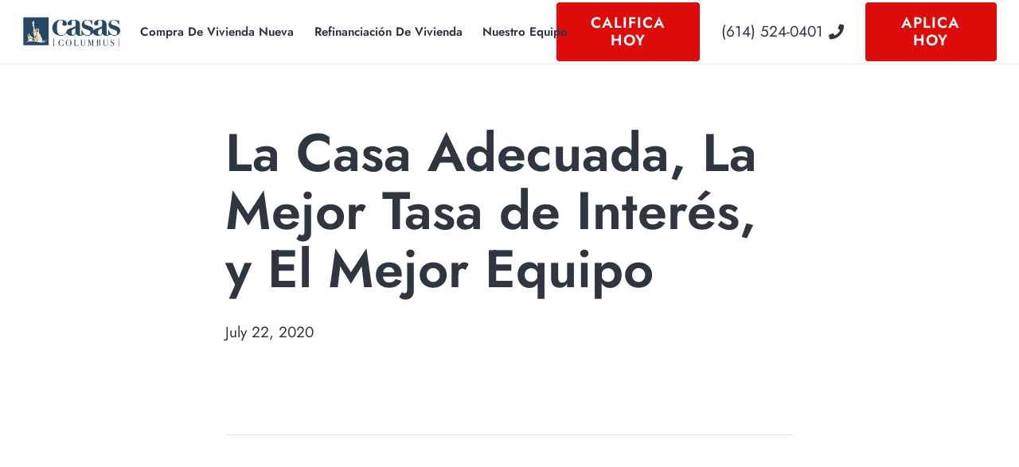

--- FILE ---
content_type: text/html; charset=utf-8
request_url: https://www.google.com/recaptcha/api2/anchor?ar=1&k=6LdST7siAAAAAPQgvoRgk0HsMevBTV5mkzQaS-17&co=aHR0cHM6Ly93d3cuY2FzYXNjb2x1bWJ1cy5jb206NDQz&hl=en&v=N67nZn4AqZkNcbeMu4prBgzg&size=invisible&anchor-ms=20000&execute-ms=30000&cb=cwqxpoj8n30f
body_size: 48984
content:
<!DOCTYPE HTML><html dir="ltr" lang="en"><head><meta http-equiv="Content-Type" content="text/html; charset=UTF-8">
<meta http-equiv="X-UA-Compatible" content="IE=edge">
<title>reCAPTCHA</title>
<style type="text/css">
/* cyrillic-ext */
@font-face {
  font-family: 'Roboto';
  font-style: normal;
  font-weight: 400;
  font-stretch: 100%;
  src: url(//fonts.gstatic.com/s/roboto/v48/KFO7CnqEu92Fr1ME7kSn66aGLdTylUAMa3GUBHMdazTgWw.woff2) format('woff2');
  unicode-range: U+0460-052F, U+1C80-1C8A, U+20B4, U+2DE0-2DFF, U+A640-A69F, U+FE2E-FE2F;
}
/* cyrillic */
@font-face {
  font-family: 'Roboto';
  font-style: normal;
  font-weight: 400;
  font-stretch: 100%;
  src: url(//fonts.gstatic.com/s/roboto/v48/KFO7CnqEu92Fr1ME7kSn66aGLdTylUAMa3iUBHMdazTgWw.woff2) format('woff2');
  unicode-range: U+0301, U+0400-045F, U+0490-0491, U+04B0-04B1, U+2116;
}
/* greek-ext */
@font-face {
  font-family: 'Roboto';
  font-style: normal;
  font-weight: 400;
  font-stretch: 100%;
  src: url(//fonts.gstatic.com/s/roboto/v48/KFO7CnqEu92Fr1ME7kSn66aGLdTylUAMa3CUBHMdazTgWw.woff2) format('woff2');
  unicode-range: U+1F00-1FFF;
}
/* greek */
@font-face {
  font-family: 'Roboto';
  font-style: normal;
  font-weight: 400;
  font-stretch: 100%;
  src: url(//fonts.gstatic.com/s/roboto/v48/KFO7CnqEu92Fr1ME7kSn66aGLdTylUAMa3-UBHMdazTgWw.woff2) format('woff2');
  unicode-range: U+0370-0377, U+037A-037F, U+0384-038A, U+038C, U+038E-03A1, U+03A3-03FF;
}
/* math */
@font-face {
  font-family: 'Roboto';
  font-style: normal;
  font-weight: 400;
  font-stretch: 100%;
  src: url(//fonts.gstatic.com/s/roboto/v48/KFO7CnqEu92Fr1ME7kSn66aGLdTylUAMawCUBHMdazTgWw.woff2) format('woff2');
  unicode-range: U+0302-0303, U+0305, U+0307-0308, U+0310, U+0312, U+0315, U+031A, U+0326-0327, U+032C, U+032F-0330, U+0332-0333, U+0338, U+033A, U+0346, U+034D, U+0391-03A1, U+03A3-03A9, U+03B1-03C9, U+03D1, U+03D5-03D6, U+03F0-03F1, U+03F4-03F5, U+2016-2017, U+2034-2038, U+203C, U+2040, U+2043, U+2047, U+2050, U+2057, U+205F, U+2070-2071, U+2074-208E, U+2090-209C, U+20D0-20DC, U+20E1, U+20E5-20EF, U+2100-2112, U+2114-2115, U+2117-2121, U+2123-214F, U+2190, U+2192, U+2194-21AE, U+21B0-21E5, U+21F1-21F2, U+21F4-2211, U+2213-2214, U+2216-22FF, U+2308-230B, U+2310, U+2319, U+231C-2321, U+2336-237A, U+237C, U+2395, U+239B-23B7, U+23D0, U+23DC-23E1, U+2474-2475, U+25AF, U+25B3, U+25B7, U+25BD, U+25C1, U+25CA, U+25CC, U+25FB, U+266D-266F, U+27C0-27FF, U+2900-2AFF, U+2B0E-2B11, U+2B30-2B4C, U+2BFE, U+3030, U+FF5B, U+FF5D, U+1D400-1D7FF, U+1EE00-1EEFF;
}
/* symbols */
@font-face {
  font-family: 'Roboto';
  font-style: normal;
  font-weight: 400;
  font-stretch: 100%;
  src: url(//fonts.gstatic.com/s/roboto/v48/KFO7CnqEu92Fr1ME7kSn66aGLdTylUAMaxKUBHMdazTgWw.woff2) format('woff2');
  unicode-range: U+0001-000C, U+000E-001F, U+007F-009F, U+20DD-20E0, U+20E2-20E4, U+2150-218F, U+2190, U+2192, U+2194-2199, U+21AF, U+21E6-21F0, U+21F3, U+2218-2219, U+2299, U+22C4-22C6, U+2300-243F, U+2440-244A, U+2460-24FF, U+25A0-27BF, U+2800-28FF, U+2921-2922, U+2981, U+29BF, U+29EB, U+2B00-2BFF, U+4DC0-4DFF, U+FFF9-FFFB, U+10140-1018E, U+10190-1019C, U+101A0, U+101D0-101FD, U+102E0-102FB, U+10E60-10E7E, U+1D2C0-1D2D3, U+1D2E0-1D37F, U+1F000-1F0FF, U+1F100-1F1AD, U+1F1E6-1F1FF, U+1F30D-1F30F, U+1F315, U+1F31C, U+1F31E, U+1F320-1F32C, U+1F336, U+1F378, U+1F37D, U+1F382, U+1F393-1F39F, U+1F3A7-1F3A8, U+1F3AC-1F3AF, U+1F3C2, U+1F3C4-1F3C6, U+1F3CA-1F3CE, U+1F3D4-1F3E0, U+1F3ED, U+1F3F1-1F3F3, U+1F3F5-1F3F7, U+1F408, U+1F415, U+1F41F, U+1F426, U+1F43F, U+1F441-1F442, U+1F444, U+1F446-1F449, U+1F44C-1F44E, U+1F453, U+1F46A, U+1F47D, U+1F4A3, U+1F4B0, U+1F4B3, U+1F4B9, U+1F4BB, U+1F4BF, U+1F4C8-1F4CB, U+1F4D6, U+1F4DA, U+1F4DF, U+1F4E3-1F4E6, U+1F4EA-1F4ED, U+1F4F7, U+1F4F9-1F4FB, U+1F4FD-1F4FE, U+1F503, U+1F507-1F50B, U+1F50D, U+1F512-1F513, U+1F53E-1F54A, U+1F54F-1F5FA, U+1F610, U+1F650-1F67F, U+1F687, U+1F68D, U+1F691, U+1F694, U+1F698, U+1F6AD, U+1F6B2, U+1F6B9-1F6BA, U+1F6BC, U+1F6C6-1F6CF, U+1F6D3-1F6D7, U+1F6E0-1F6EA, U+1F6F0-1F6F3, U+1F6F7-1F6FC, U+1F700-1F7FF, U+1F800-1F80B, U+1F810-1F847, U+1F850-1F859, U+1F860-1F887, U+1F890-1F8AD, U+1F8B0-1F8BB, U+1F8C0-1F8C1, U+1F900-1F90B, U+1F93B, U+1F946, U+1F984, U+1F996, U+1F9E9, U+1FA00-1FA6F, U+1FA70-1FA7C, U+1FA80-1FA89, U+1FA8F-1FAC6, U+1FACE-1FADC, U+1FADF-1FAE9, U+1FAF0-1FAF8, U+1FB00-1FBFF;
}
/* vietnamese */
@font-face {
  font-family: 'Roboto';
  font-style: normal;
  font-weight: 400;
  font-stretch: 100%;
  src: url(//fonts.gstatic.com/s/roboto/v48/KFO7CnqEu92Fr1ME7kSn66aGLdTylUAMa3OUBHMdazTgWw.woff2) format('woff2');
  unicode-range: U+0102-0103, U+0110-0111, U+0128-0129, U+0168-0169, U+01A0-01A1, U+01AF-01B0, U+0300-0301, U+0303-0304, U+0308-0309, U+0323, U+0329, U+1EA0-1EF9, U+20AB;
}
/* latin-ext */
@font-face {
  font-family: 'Roboto';
  font-style: normal;
  font-weight: 400;
  font-stretch: 100%;
  src: url(//fonts.gstatic.com/s/roboto/v48/KFO7CnqEu92Fr1ME7kSn66aGLdTylUAMa3KUBHMdazTgWw.woff2) format('woff2');
  unicode-range: U+0100-02BA, U+02BD-02C5, U+02C7-02CC, U+02CE-02D7, U+02DD-02FF, U+0304, U+0308, U+0329, U+1D00-1DBF, U+1E00-1E9F, U+1EF2-1EFF, U+2020, U+20A0-20AB, U+20AD-20C0, U+2113, U+2C60-2C7F, U+A720-A7FF;
}
/* latin */
@font-face {
  font-family: 'Roboto';
  font-style: normal;
  font-weight: 400;
  font-stretch: 100%;
  src: url(//fonts.gstatic.com/s/roboto/v48/KFO7CnqEu92Fr1ME7kSn66aGLdTylUAMa3yUBHMdazQ.woff2) format('woff2');
  unicode-range: U+0000-00FF, U+0131, U+0152-0153, U+02BB-02BC, U+02C6, U+02DA, U+02DC, U+0304, U+0308, U+0329, U+2000-206F, U+20AC, U+2122, U+2191, U+2193, U+2212, U+2215, U+FEFF, U+FFFD;
}
/* cyrillic-ext */
@font-face {
  font-family: 'Roboto';
  font-style: normal;
  font-weight: 500;
  font-stretch: 100%;
  src: url(//fonts.gstatic.com/s/roboto/v48/KFO7CnqEu92Fr1ME7kSn66aGLdTylUAMa3GUBHMdazTgWw.woff2) format('woff2');
  unicode-range: U+0460-052F, U+1C80-1C8A, U+20B4, U+2DE0-2DFF, U+A640-A69F, U+FE2E-FE2F;
}
/* cyrillic */
@font-face {
  font-family: 'Roboto';
  font-style: normal;
  font-weight: 500;
  font-stretch: 100%;
  src: url(//fonts.gstatic.com/s/roboto/v48/KFO7CnqEu92Fr1ME7kSn66aGLdTylUAMa3iUBHMdazTgWw.woff2) format('woff2');
  unicode-range: U+0301, U+0400-045F, U+0490-0491, U+04B0-04B1, U+2116;
}
/* greek-ext */
@font-face {
  font-family: 'Roboto';
  font-style: normal;
  font-weight: 500;
  font-stretch: 100%;
  src: url(//fonts.gstatic.com/s/roboto/v48/KFO7CnqEu92Fr1ME7kSn66aGLdTylUAMa3CUBHMdazTgWw.woff2) format('woff2');
  unicode-range: U+1F00-1FFF;
}
/* greek */
@font-face {
  font-family: 'Roboto';
  font-style: normal;
  font-weight: 500;
  font-stretch: 100%;
  src: url(//fonts.gstatic.com/s/roboto/v48/KFO7CnqEu92Fr1ME7kSn66aGLdTylUAMa3-UBHMdazTgWw.woff2) format('woff2');
  unicode-range: U+0370-0377, U+037A-037F, U+0384-038A, U+038C, U+038E-03A1, U+03A3-03FF;
}
/* math */
@font-face {
  font-family: 'Roboto';
  font-style: normal;
  font-weight: 500;
  font-stretch: 100%;
  src: url(//fonts.gstatic.com/s/roboto/v48/KFO7CnqEu92Fr1ME7kSn66aGLdTylUAMawCUBHMdazTgWw.woff2) format('woff2');
  unicode-range: U+0302-0303, U+0305, U+0307-0308, U+0310, U+0312, U+0315, U+031A, U+0326-0327, U+032C, U+032F-0330, U+0332-0333, U+0338, U+033A, U+0346, U+034D, U+0391-03A1, U+03A3-03A9, U+03B1-03C9, U+03D1, U+03D5-03D6, U+03F0-03F1, U+03F4-03F5, U+2016-2017, U+2034-2038, U+203C, U+2040, U+2043, U+2047, U+2050, U+2057, U+205F, U+2070-2071, U+2074-208E, U+2090-209C, U+20D0-20DC, U+20E1, U+20E5-20EF, U+2100-2112, U+2114-2115, U+2117-2121, U+2123-214F, U+2190, U+2192, U+2194-21AE, U+21B0-21E5, U+21F1-21F2, U+21F4-2211, U+2213-2214, U+2216-22FF, U+2308-230B, U+2310, U+2319, U+231C-2321, U+2336-237A, U+237C, U+2395, U+239B-23B7, U+23D0, U+23DC-23E1, U+2474-2475, U+25AF, U+25B3, U+25B7, U+25BD, U+25C1, U+25CA, U+25CC, U+25FB, U+266D-266F, U+27C0-27FF, U+2900-2AFF, U+2B0E-2B11, U+2B30-2B4C, U+2BFE, U+3030, U+FF5B, U+FF5D, U+1D400-1D7FF, U+1EE00-1EEFF;
}
/* symbols */
@font-face {
  font-family: 'Roboto';
  font-style: normal;
  font-weight: 500;
  font-stretch: 100%;
  src: url(//fonts.gstatic.com/s/roboto/v48/KFO7CnqEu92Fr1ME7kSn66aGLdTylUAMaxKUBHMdazTgWw.woff2) format('woff2');
  unicode-range: U+0001-000C, U+000E-001F, U+007F-009F, U+20DD-20E0, U+20E2-20E4, U+2150-218F, U+2190, U+2192, U+2194-2199, U+21AF, U+21E6-21F0, U+21F3, U+2218-2219, U+2299, U+22C4-22C6, U+2300-243F, U+2440-244A, U+2460-24FF, U+25A0-27BF, U+2800-28FF, U+2921-2922, U+2981, U+29BF, U+29EB, U+2B00-2BFF, U+4DC0-4DFF, U+FFF9-FFFB, U+10140-1018E, U+10190-1019C, U+101A0, U+101D0-101FD, U+102E0-102FB, U+10E60-10E7E, U+1D2C0-1D2D3, U+1D2E0-1D37F, U+1F000-1F0FF, U+1F100-1F1AD, U+1F1E6-1F1FF, U+1F30D-1F30F, U+1F315, U+1F31C, U+1F31E, U+1F320-1F32C, U+1F336, U+1F378, U+1F37D, U+1F382, U+1F393-1F39F, U+1F3A7-1F3A8, U+1F3AC-1F3AF, U+1F3C2, U+1F3C4-1F3C6, U+1F3CA-1F3CE, U+1F3D4-1F3E0, U+1F3ED, U+1F3F1-1F3F3, U+1F3F5-1F3F7, U+1F408, U+1F415, U+1F41F, U+1F426, U+1F43F, U+1F441-1F442, U+1F444, U+1F446-1F449, U+1F44C-1F44E, U+1F453, U+1F46A, U+1F47D, U+1F4A3, U+1F4B0, U+1F4B3, U+1F4B9, U+1F4BB, U+1F4BF, U+1F4C8-1F4CB, U+1F4D6, U+1F4DA, U+1F4DF, U+1F4E3-1F4E6, U+1F4EA-1F4ED, U+1F4F7, U+1F4F9-1F4FB, U+1F4FD-1F4FE, U+1F503, U+1F507-1F50B, U+1F50D, U+1F512-1F513, U+1F53E-1F54A, U+1F54F-1F5FA, U+1F610, U+1F650-1F67F, U+1F687, U+1F68D, U+1F691, U+1F694, U+1F698, U+1F6AD, U+1F6B2, U+1F6B9-1F6BA, U+1F6BC, U+1F6C6-1F6CF, U+1F6D3-1F6D7, U+1F6E0-1F6EA, U+1F6F0-1F6F3, U+1F6F7-1F6FC, U+1F700-1F7FF, U+1F800-1F80B, U+1F810-1F847, U+1F850-1F859, U+1F860-1F887, U+1F890-1F8AD, U+1F8B0-1F8BB, U+1F8C0-1F8C1, U+1F900-1F90B, U+1F93B, U+1F946, U+1F984, U+1F996, U+1F9E9, U+1FA00-1FA6F, U+1FA70-1FA7C, U+1FA80-1FA89, U+1FA8F-1FAC6, U+1FACE-1FADC, U+1FADF-1FAE9, U+1FAF0-1FAF8, U+1FB00-1FBFF;
}
/* vietnamese */
@font-face {
  font-family: 'Roboto';
  font-style: normal;
  font-weight: 500;
  font-stretch: 100%;
  src: url(//fonts.gstatic.com/s/roboto/v48/KFO7CnqEu92Fr1ME7kSn66aGLdTylUAMa3OUBHMdazTgWw.woff2) format('woff2');
  unicode-range: U+0102-0103, U+0110-0111, U+0128-0129, U+0168-0169, U+01A0-01A1, U+01AF-01B0, U+0300-0301, U+0303-0304, U+0308-0309, U+0323, U+0329, U+1EA0-1EF9, U+20AB;
}
/* latin-ext */
@font-face {
  font-family: 'Roboto';
  font-style: normal;
  font-weight: 500;
  font-stretch: 100%;
  src: url(//fonts.gstatic.com/s/roboto/v48/KFO7CnqEu92Fr1ME7kSn66aGLdTylUAMa3KUBHMdazTgWw.woff2) format('woff2');
  unicode-range: U+0100-02BA, U+02BD-02C5, U+02C7-02CC, U+02CE-02D7, U+02DD-02FF, U+0304, U+0308, U+0329, U+1D00-1DBF, U+1E00-1E9F, U+1EF2-1EFF, U+2020, U+20A0-20AB, U+20AD-20C0, U+2113, U+2C60-2C7F, U+A720-A7FF;
}
/* latin */
@font-face {
  font-family: 'Roboto';
  font-style: normal;
  font-weight: 500;
  font-stretch: 100%;
  src: url(//fonts.gstatic.com/s/roboto/v48/KFO7CnqEu92Fr1ME7kSn66aGLdTylUAMa3yUBHMdazQ.woff2) format('woff2');
  unicode-range: U+0000-00FF, U+0131, U+0152-0153, U+02BB-02BC, U+02C6, U+02DA, U+02DC, U+0304, U+0308, U+0329, U+2000-206F, U+20AC, U+2122, U+2191, U+2193, U+2212, U+2215, U+FEFF, U+FFFD;
}
/* cyrillic-ext */
@font-face {
  font-family: 'Roboto';
  font-style: normal;
  font-weight: 900;
  font-stretch: 100%;
  src: url(//fonts.gstatic.com/s/roboto/v48/KFO7CnqEu92Fr1ME7kSn66aGLdTylUAMa3GUBHMdazTgWw.woff2) format('woff2');
  unicode-range: U+0460-052F, U+1C80-1C8A, U+20B4, U+2DE0-2DFF, U+A640-A69F, U+FE2E-FE2F;
}
/* cyrillic */
@font-face {
  font-family: 'Roboto';
  font-style: normal;
  font-weight: 900;
  font-stretch: 100%;
  src: url(//fonts.gstatic.com/s/roboto/v48/KFO7CnqEu92Fr1ME7kSn66aGLdTylUAMa3iUBHMdazTgWw.woff2) format('woff2');
  unicode-range: U+0301, U+0400-045F, U+0490-0491, U+04B0-04B1, U+2116;
}
/* greek-ext */
@font-face {
  font-family: 'Roboto';
  font-style: normal;
  font-weight: 900;
  font-stretch: 100%;
  src: url(//fonts.gstatic.com/s/roboto/v48/KFO7CnqEu92Fr1ME7kSn66aGLdTylUAMa3CUBHMdazTgWw.woff2) format('woff2');
  unicode-range: U+1F00-1FFF;
}
/* greek */
@font-face {
  font-family: 'Roboto';
  font-style: normal;
  font-weight: 900;
  font-stretch: 100%;
  src: url(//fonts.gstatic.com/s/roboto/v48/KFO7CnqEu92Fr1ME7kSn66aGLdTylUAMa3-UBHMdazTgWw.woff2) format('woff2');
  unicode-range: U+0370-0377, U+037A-037F, U+0384-038A, U+038C, U+038E-03A1, U+03A3-03FF;
}
/* math */
@font-face {
  font-family: 'Roboto';
  font-style: normal;
  font-weight: 900;
  font-stretch: 100%;
  src: url(//fonts.gstatic.com/s/roboto/v48/KFO7CnqEu92Fr1ME7kSn66aGLdTylUAMawCUBHMdazTgWw.woff2) format('woff2');
  unicode-range: U+0302-0303, U+0305, U+0307-0308, U+0310, U+0312, U+0315, U+031A, U+0326-0327, U+032C, U+032F-0330, U+0332-0333, U+0338, U+033A, U+0346, U+034D, U+0391-03A1, U+03A3-03A9, U+03B1-03C9, U+03D1, U+03D5-03D6, U+03F0-03F1, U+03F4-03F5, U+2016-2017, U+2034-2038, U+203C, U+2040, U+2043, U+2047, U+2050, U+2057, U+205F, U+2070-2071, U+2074-208E, U+2090-209C, U+20D0-20DC, U+20E1, U+20E5-20EF, U+2100-2112, U+2114-2115, U+2117-2121, U+2123-214F, U+2190, U+2192, U+2194-21AE, U+21B0-21E5, U+21F1-21F2, U+21F4-2211, U+2213-2214, U+2216-22FF, U+2308-230B, U+2310, U+2319, U+231C-2321, U+2336-237A, U+237C, U+2395, U+239B-23B7, U+23D0, U+23DC-23E1, U+2474-2475, U+25AF, U+25B3, U+25B7, U+25BD, U+25C1, U+25CA, U+25CC, U+25FB, U+266D-266F, U+27C0-27FF, U+2900-2AFF, U+2B0E-2B11, U+2B30-2B4C, U+2BFE, U+3030, U+FF5B, U+FF5D, U+1D400-1D7FF, U+1EE00-1EEFF;
}
/* symbols */
@font-face {
  font-family: 'Roboto';
  font-style: normal;
  font-weight: 900;
  font-stretch: 100%;
  src: url(//fonts.gstatic.com/s/roboto/v48/KFO7CnqEu92Fr1ME7kSn66aGLdTylUAMaxKUBHMdazTgWw.woff2) format('woff2');
  unicode-range: U+0001-000C, U+000E-001F, U+007F-009F, U+20DD-20E0, U+20E2-20E4, U+2150-218F, U+2190, U+2192, U+2194-2199, U+21AF, U+21E6-21F0, U+21F3, U+2218-2219, U+2299, U+22C4-22C6, U+2300-243F, U+2440-244A, U+2460-24FF, U+25A0-27BF, U+2800-28FF, U+2921-2922, U+2981, U+29BF, U+29EB, U+2B00-2BFF, U+4DC0-4DFF, U+FFF9-FFFB, U+10140-1018E, U+10190-1019C, U+101A0, U+101D0-101FD, U+102E0-102FB, U+10E60-10E7E, U+1D2C0-1D2D3, U+1D2E0-1D37F, U+1F000-1F0FF, U+1F100-1F1AD, U+1F1E6-1F1FF, U+1F30D-1F30F, U+1F315, U+1F31C, U+1F31E, U+1F320-1F32C, U+1F336, U+1F378, U+1F37D, U+1F382, U+1F393-1F39F, U+1F3A7-1F3A8, U+1F3AC-1F3AF, U+1F3C2, U+1F3C4-1F3C6, U+1F3CA-1F3CE, U+1F3D4-1F3E0, U+1F3ED, U+1F3F1-1F3F3, U+1F3F5-1F3F7, U+1F408, U+1F415, U+1F41F, U+1F426, U+1F43F, U+1F441-1F442, U+1F444, U+1F446-1F449, U+1F44C-1F44E, U+1F453, U+1F46A, U+1F47D, U+1F4A3, U+1F4B0, U+1F4B3, U+1F4B9, U+1F4BB, U+1F4BF, U+1F4C8-1F4CB, U+1F4D6, U+1F4DA, U+1F4DF, U+1F4E3-1F4E6, U+1F4EA-1F4ED, U+1F4F7, U+1F4F9-1F4FB, U+1F4FD-1F4FE, U+1F503, U+1F507-1F50B, U+1F50D, U+1F512-1F513, U+1F53E-1F54A, U+1F54F-1F5FA, U+1F610, U+1F650-1F67F, U+1F687, U+1F68D, U+1F691, U+1F694, U+1F698, U+1F6AD, U+1F6B2, U+1F6B9-1F6BA, U+1F6BC, U+1F6C6-1F6CF, U+1F6D3-1F6D7, U+1F6E0-1F6EA, U+1F6F0-1F6F3, U+1F6F7-1F6FC, U+1F700-1F7FF, U+1F800-1F80B, U+1F810-1F847, U+1F850-1F859, U+1F860-1F887, U+1F890-1F8AD, U+1F8B0-1F8BB, U+1F8C0-1F8C1, U+1F900-1F90B, U+1F93B, U+1F946, U+1F984, U+1F996, U+1F9E9, U+1FA00-1FA6F, U+1FA70-1FA7C, U+1FA80-1FA89, U+1FA8F-1FAC6, U+1FACE-1FADC, U+1FADF-1FAE9, U+1FAF0-1FAF8, U+1FB00-1FBFF;
}
/* vietnamese */
@font-face {
  font-family: 'Roboto';
  font-style: normal;
  font-weight: 900;
  font-stretch: 100%;
  src: url(//fonts.gstatic.com/s/roboto/v48/KFO7CnqEu92Fr1ME7kSn66aGLdTylUAMa3OUBHMdazTgWw.woff2) format('woff2');
  unicode-range: U+0102-0103, U+0110-0111, U+0128-0129, U+0168-0169, U+01A0-01A1, U+01AF-01B0, U+0300-0301, U+0303-0304, U+0308-0309, U+0323, U+0329, U+1EA0-1EF9, U+20AB;
}
/* latin-ext */
@font-face {
  font-family: 'Roboto';
  font-style: normal;
  font-weight: 900;
  font-stretch: 100%;
  src: url(//fonts.gstatic.com/s/roboto/v48/KFO7CnqEu92Fr1ME7kSn66aGLdTylUAMa3KUBHMdazTgWw.woff2) format('woff2');
  unicode-range: U+0100-02BA, U+02BD-02C5, U+02C7-02CC, U+02CE-02D7, U+02DD-02FF, U+0304, U+0308, U+0329, U+1D00-1DBF, U+1E00-1E9F, U+1EF2-1EFF, U+2020, U+20A0-20AB, U+20AD-20C0, U+2113, U+2C60-2C7F, U+A720-A7FF;
}
/* latin */
@font-face {
  font-family: 'Roboto';
  font-style: normal;
  font-weight: 900;
  font-stretch: 100%;
  src: url(//fonts.gstatic.com/s/roboto/v48/KFO7CnqEu92Fr1ME7kSn66aGLdTylUAMa3yUBHMdazQ.woff2) format('woff2');
  unicode-range: U+0000-00FF, U+0131, U+0152-0153, U+02BB-02BC, U+02C6, U+02DA, U+02DC, U+0304, U+0308, U+0329, U+2000-206F, U+20AC, U+2122, U+2191, U+2193, U+2212, U+2215, U+FEFF, U+FFFD;
}

</style>
<link rel="stylesheet" type="text/css" href="https://www.gstatic.com/recaptcha/releases/N67nZn4AqZkNcbeMu4prBgzg/styles__ltr.css">
<script nonce="_zuy1odny2V1m65AQZERnA" type="text/javascript">window['__recaptcha_api'] = 'https://www.google.com/recaptcha/api2/';</script>
<script type="text/javascript" src="https://www.gstatic.com/recaptcha/releases/N67nZn4AqZkNcbeMu4prBgzg/recaptcha__en.js" nonce="_zuy1odny2V1m65AQZERnA">
      
    </script></head>
<body><div id="rc-anchor-alert" class="rc-anchor-alert"></div>
<input type="hidden" id="recaptcha-token" value="[base64]">
<script type="text/javascript" nonce="_zuy1odny2V1m65AQZERnA">
      recaptcha.anchor.Main.init("[\x22ainput\x22,[\x22bgdata\x22,\x22\x22,\[base64]/[base64]/[base64]/[base64]/[base64]/[base64]/[base64]/[base64]/bmV3IFlbcV0oQVswXSk6aD09Mj9uZXcgWVtxXShBWzBdLEFbMV0pOmg9PTM/bmV3IFlbcV0oQVswXSxBWzFdLEFbMl0pOmg9PTQ/[base64]/aXcoSS5ILEkpOngoOCx0cnVlLEkpfSxFMj12LnJlcXVlc3RJZGxlQ2FsbGJhY2s/[base64]/[base64]/[base64]/[base64]\\u003d\x22,\[base64]\\u003d\\u003d\x22,\[base64]/VcOkYMKSKCrDm8OAwrDCl1hbDMKFSFIwwr3DmsK/[base64]/w6TDo8OcDxJ7bywVwpfCtBXCj1zDs8OkQSspJMKMAcO4wqh/[base64]/CpMKYwqRNw5rCvsOjYcOZZcKQw5TCgjB9K1fDnTYKwq4Pw7bDjsOmeh5hwrzCkVlxw6jCo8OgD8OlfMKvRApWw5rDkzrCt0nConF4c8Kqw6BxUzEbwrhCfibChDcKesKrwobCrxFkw43CgDfCtMOHwqjDiBHDvcK3MMKyw5/[base64]/DvMKkPsOXA8OGw6rCnxVPacKewpxAO1/CiGTChx7DvcKnwrViHj/[base64]/[base64]/wqfDuEs3WMOTw7EjYVkCw5Z9wr1+H8KlNMKgw5vDniozXMKwMX/CrjBMw6xQb27CuMKiw40jw7TCo8KfAQMCw7JScT5Qwr9GYsOxwphtVsOXwojCpUhZwpXDscKkwqk+YQJaOMOYTxhlwp5lN8Krw4/CocKuw64NwozDqXRtwph6wqsKdgg6Y8OXLn7CvnHDg8O1woY/w71Two5XUlAlK8KZM17CmMKdRMKqFENjHj7DvngFwpjDtV0AH8KPwoU4wpt3w69vwotAUx9kHMOFV8O7w6BPwqphw5rDhsK4NsK9woVcJjgSTMKdwolzC0gWMgc1wrzDvMOSN8KcF8OAHBzCliLCp8OuJMKQO2l/w6/DkMOedcO8woYRK8KFPlTCnsKdw7/CtU/DpgZTw4PDlMOJwrUUPFVOLMONE1PCmkLCgkMHw47DlMOTw7rCoCPDuR8CewMSG8KJw6ojQ8Okw4l5w4QOEsKBwozClMKvw5Qsw6rCugpTKDjCqMOjw5lveMKJw4HDt8KDw5rCmRIcwqxoaDoNelg0w4ZMwrNhw7xIGMKANcOew47DiGplC8Olw6vDm8OdOHdqw6/[base64]/[base64]/[base64]/CmhXDoX7CksOJAEfDgjIfwqV7OmRaE8OZw6REGMKkw7HCm0jCi2vCrcK4w7/Do2lww5TDrxt7HMO3wonDgg/Crgh3wpPCsVwmwqLCncOeeMO/cMOvw6/Dk11HbCTDvFtmwrpnIhzCnhYjwozCiMK5Qj8ywoZgwol2wr0cw78+NMKMBMOKwqMmwoINXGDDgX0nBsK5wqrCqW5zwpswwqrCiMOwH8K8NMO0AB4xwps5w5HCicOHVsKiDFVbJ8KfHBrDrW/DjWbDpMKIXsOAw48BJMOUw7fCiXkawpHDt8OqNcKFwojCgVbDk15lw70sw5Alw6B9w7MzwqJDUMKUYMK7w5fDmcOGC8KtAh/DiD81W8OrwrzDscO+wqBRSsOFGcO0wqjDoMKcK2lEwpLCjXzDtsOkCMOlwqDCjBLDrBF2bMOtCztWPcOZwqJow7sdwq/CqMOoNwpyw5fCgDXDhMK2dx9aw5fCsCDCq8Oxwr7DqX7DnwQZSFPCmRkUVcOswqfCsx7CtMOvAhDDqT8WLhB7RcKhXTzCqcO7wo01wp0nw6gOOcKqwqPDsMOswo/[base64]/DqcOyw4k9RgXDmWcaIQY4OMKNKTrCt8Oxw7wOemRNSw/CvcKTLMOWQcKUwrTDnMKjXVrDgUbDpDcXw6vDhMOkdUbChQgNOkHDp3lyw5k0SsK6ISXDnkLCoMKMWDkxA2bDiTZRw7BCY0Ekw4pdwq8WMBXDu8KgwpvCr1oacsKhAcKzaMOFdUxLJMKiMMKSwp0hw47CqR18NwrDrgw4KsKuIn5/AQUnAzU2OUnCnG/DlDfDnwBfw6U6w5QtbcKSImwQEcK3w6jCq8OTwo/Cs31Fw5UaWcKpWMOCSnDCuVxEw656LHHDqiDCucOvw5rCpHNyQxLDpCoHXMObwqlVHx9mE01ITUVvFXDDu1bCucKrAjfDr1HDmhbCm13CpD/CkxLCmRjDpcOMIcKdImjDusOyTVYFDRleXwvCmnludAxQScKzw5bDvcOJeMOlSsO1GsKRVB0PRFF1w7zCmcOxNmdqw4rDnXrCo8Okw4XDuUHCsGctw5JHw6o/AsKHwqPDs20CwqHDh2LCvMKEI8Otw7UCFcK3WiBSC8Kiw4RxwrTDn0/[base64]/UMO2wrUfesKYwr/DoyzClsKsIcOyHifDvDkvwr3CgQvCjhMFacK2wo/DvTrCtsOtecKPdGkeAcOow7t0HyzCmD3Ck19HAcOqAsOJwrzDpgXDl8OPXR3DqyTCoGYjdcKjw5rCgiDCrUzCj0rDvWTDvk3CkRJPOxvCgsO6MMO7wqLDhcO4URlAw7XDhMOfw7coRBJOKsKuwpo5dcOnw6Uxw7vDt8KZQmA/worDpXsiwr/ChH1hwqpUw4ZnXWDDtMOzw5PCg8Kwe3XCilrDpsKTFcK2wqp4Q0nDrV/Du24vNcOgwq1WdcKTOSrDjl3DljNSw7dADQnDkMKJwpQWwrrCj2HChWRZGyhQEcOndwQFw5BlGcOEw6M7woJxdCUow6YKw77CncOeNMOaw63CoTTDhl0CHnDDrcKGBh5rw7jCsTHCoMKfwro0FgHCncOjb1PCk8O/RW96X8OtacO7w65KXG/[base64]/Y8O7VQoWVsK3w5DDqCZ0fcKuXMObXcO8KhLDgW7DssO4wqzChsKUwq/DkcOZZ8OcwqEPbMK8w6s/[base64]/PCwSw63Dp0HDrWJ5w6w9Az3DkcK5MGhgGw7DncOLw4Y2MMKKwo7CjcOVw5nDqEcEW3jCicKhwrzCgl0vwpLCvMK3wpknw7nDucK8wrrCncKxRSw2wp3CmFnDoEM8wqLCn8KWwos0csKow4lLJcOawqwfKMKGwr/Cq8KMacO6H8KOw4LCjVnDqcKfw58BXMO6DMKffMOcw7fCgcOPNcKoYwTDgiI7w5h1w7vDvMOdGcOqGsO/FsOqEjUkBhbCqz7CpMKVIRJnw64zw7fDmFZxH1LCsRdUVcOFa8OVw7/DvMKLwr3CoAzCg1rCi1Juw6vCgwXCicOCwqPDsgvDr8K7wrNUw5Msw7scw4gIM2HCkBzDvXcRw7TCqQdWJcOswroCwpBLTMKnw7zCl8OuCsK3wrXCvD3CiibCkArDlcKnMT8mwrd5RHIYwo7Dpl83Iy7ClcKrDsKtEG/Do8OyYsKpcsKFTFnDnwbCocO/OWQrYcOIasKfwrTDlD/Ds3cGwr/DhMOfIcO4w5PCnFLDlMONw6TDt8KjIMOqw7fDkhpXwrU2LMKrw5HDunhsU17DhhpUw4DCpsK5YMOJw7rDnsK2OMKMw6ZXfMOUdsOqZMK/TmQtwpZnwpFjwopKwrrDi2lCwoVUdHnCmHwbwoDDvMOkKQMDTy5oHRbCm8Onwq/Dnmlpw6UYPhJVMn1jwpUNbUUOEVARFnvClzFlw5HDli/[base64]/[base64]/CMKCMsO4w7gYE8KnLMOCwobCrH1cw5c2UUjDn2/CucKBwpfDpjceHhTCpsO/[base64]/[base64]/CssKVFMK5wrJWJMORDBJoIhBOwqh2w6FqOsOrAWDDmToBAcOjwrrDt8KMw6UhGFvDoMOySWlWKsKiwp/Cq8Kow5vDmMOrworDvMKCw7zCkElhQcK4wpM5XRkNwrPDrCjDi8Ohw7vDhMOoScOMw73CksK+woLCkx9GwpgIcsKVwodfwrZPw77DicOgGGXCjVDDjQR8w4csN8OKw47DgMKIXMOhw4/CssKFw69pOiXDlsKgwrvCscOIbXXDh0A3wqbDmTFmw7fCjGvDvHtpf0ZfQsOUMndYW0DDhVDCrcOkwoTDl8OcI2PCvmPCnxE0dgDCrMOCwqpCw793wqEpw7B1cUbCiXvDnsOtVsOrOMKUbwJ6wp/DpC1Uw6HCtk/[base64]/XWckfTlVwrJ9OMO6wqLDqsO0wohsQ8KWw7oMYcOEwq4sX8ORHWzCjMKFYx7Ch8Omax8nE8Kbw4NkcltuIWTCscOXTlU6Iw/CgwsYw5XCqy13w7HCiwDDowFbw73CoMOQVCLDiMOGRsKBwrdyWcKkwp9ew5Jdwr/CucOawpYGXxbCmMOiEm0HwqfCjRRMEcODFgnDo08mRGLDnMKDTXTDsMOYw6Z/wqTCvMKmccK+JSvDksOefy5dPAAHQ8KbYXtSw60jWcO4w5TDlHNcNTHCqz3CvUkQe8Ozw78OVksTaRzCiMK5w4EfKcKsWsKgZBtTw4tXwrLCkgbCoMKHwoPDr8KXw4DDtikewq7DqXw1wprCscKMQsKPw6PCtsKfe1XCsMKoZsKMAMKow7pEIcOISE7DtMKFCgzDnsO/wqHChMOlFMKnwobDkXbCssO9esKbwrUjLyvDuMOOFsOhw7UnwqN2w7hoI8K0SzN5wpRsw4gVEMK+w5vCkUYGLMOeFHUbwrPCtMKZwoEDw7pkw6QRwo/CtsKpQ8OjT8OfwoAtw7rDkWjCh8O3KEpLT8OvOcK2cXt0XT7CmcOuYMO6w78oOcKYwodjwptTwqleZcKFwr/Cg8OXwrIRFsOXbMOWVU/DncO+woLDksKBwrnCmllrPcKXwpvCnkgxw5XDgcOPAsOgw7vDhMO5SG1Pw6/CjzMHwpfCjsKpcXAVUcOObT3DusO8woTDkwMFOcKUFmPDlMK8fRx8QMOiR1BOw63DukgBw4IxdH3DjsKywpDDlsOrw53Dk8OfWcOsw4nCi8KyTcOww7/DssKIw6XDk0RSG8OKwo/[base64]/QSXDmjdoeg7DgXPDqi/DiTdQwpJOMcOrw7l5DcOST8OyCsOzwpARexHDm8KEwpNlJsOkw59gwoPDoksuw7/DkyRdIXNDUzPCrMKhw41fwpHDtcO3w6RjwprDtWANwoQIbsKIPMOAL8KFw43CmsKGTkfCqVcVwrQJwoguwpwmw6tVH8Orw7fCpmc0HMOuWj/[base64]/f1jDjVbDjhfDqTkgZcOQAsKsV8Oaw5Z9w586wpTDusK/wqLClw/Cj8OPwpgZw5zDhVrChAxPNQ0GMRLCpMKpwoMqPMO5wo53wq8KwoMHQsOnw6/[base64]/CiiJbXMOdwqs6wonCjMKZHnDClRkmZ8K4OMKpUAMsw489O8OROcORUsKNwqB0woMvRsOQw69dJQxXwqx0VMKswqtAw6pLw4LCrlpkIcKXwocmw64Rw6PCjsOJwqPDhcOWMsK1AR1jwrFyPcKmwqHCqS/[base64]/[base64]/EsKBwp7DhMOOwq9DZ0wLwrPCucK7w7Bve8OQdsKlwrkIYMKdwpN/w4jCnMOkWsO9w7XDpMK9I3LDoizDvcKSw4DCncKwTXtwNsKSesKhwrJgwqRhCGUcKSw2wpjDmFLCpcKLVCPDrFvCtWMydnvDmmo1IMKDJsOxRnjCkX/DrcKjwqlRwqYDQDTCv8Kzw4YzMWDCqi7DjHFdKsO1wobDuRRqwqTDmsOGHAMxwprCk8KmaV/[base64]/CuMKwb8Kaw64eBmN9w6gowqVNK2tFw70oI8OXwqs0JjbDiSVYYFbCgMKjw4jDrMOgw6hcNQXCkhrCsXnDtMOTLQnCuCXCu8Ogw7cfwqjDj8KGYMKxwpMTJRhCwqXDmcKqQDhCfMKHRcODeFTCm8Okw4c4P8OyBCksw5/CiMOJYsO4w7TColrCgGUqdS0hTlvDlMKYwqrCvUAFesOAHMOVw7bDr8OeMcKyw5gSJsOSw6gRw557wrvCn8O6AsOgwo/CnMKBKMOfwozDpcOqwp3CqVTDrSw5w4BOMcOcwpPClsK3P8Ojw5/Du8KhIRAfwrzDucOpC8O0XMKGwqweFsOWG8KVw44afcKABwlfwofCk8KbCzJXBsKswpbDsSp7fwnCqcOzMcO3REAsWlnDgcKzNzpBYx0UC8K9VlLDgcOiYcK6MsObwpzChcOAdg/CnU1uw6jDqsOWwp7CtsO3fCHDjFjDl8OkwpwUYQPChsOWw5zCmMK/LMKrw4EtNlPCoTlhLQ7Di8OoSQHDhnbDlgFGwpVFRh/ClA4lw5bDlikwwqbCuMOQw5zChjrCg8KSwo1uw4LDj8OTw6AWw6BrwqDDsTjCmMO/P2cJfsKEExExHMOawpPCuMKGw5fCoMKww6zCm8Olc1rDvMOjwqfDqMOsF2EGw7RfPCNzO8OtMsOhA8KBw6NRw51HAwkow6PDl0txwq5yw7PCvDoIwpLChsKwwpvDuyZbfX90LS3Ci8OVFwUHwo5FUsOPw6VvfcOhFMK3w6bDkhrDv8Opw4XCpRF0wobDrwzCk8K/OsKRw5vCljdCw4t/Q8OEw6BiOGbCqmB8a8ORwrXDtsOdw5zCsCFrwoc/KQnDthTCqEzDkMOWfidjw7/[base64]/Ds0oOw5Rvw4FwwoXCuHwBFFNWwoFHw53CisK0c0QIKsO8w58UCWxTwrNgwoYII1AQwrzCiGnCtWA8QcKvezfDrMKmB3JwbWXDh8Ozw7jCoCxTDcOBw5DClGJLB0vCuBDDtU5/w41yL8KRw7LCuMKUAHwtw4LCtD3DkB19wpoEw5zCtjtKYBo5w6LCn8K3IcK0DzzDknnDkMK9wofDuWBcacK1a2vDhCTCnMObwp1NWRnCiMKfVjoINwTDhcOiwplow4vDkcO8w6nCsMOTwrDCpynDhUwyHSVrw5vCjcOEJi3DqcORwo1QwrnDhcOKwo7ClsOMw4/CvcOuwqPCqsKFCcO0Q8K5wpXCnVN0w6jChAkbZ8O1Jlw7NcOQwpBUwrxmw6LDkMOwA29WwrEiaMO0wq56w5fCsE/CrXHCsV8Ywr3Cm3ddw4NME2vDolPDtsODOcKYYzAEJMKaZcOXbn7DihrDusK6PD7CrsOnwpjCq345fMKwNsO0wrVzUcOsw53CkkMvw6zCkMOvPh3Dj0/DpcKJw5vCiBvDj0U7CcK5NyXCkHHCtcOXwoYyYsKEdgg7QsKAw6PCsgTDgsKxWMO3w5LDtcK5wqUpAhDCrQbDkTEZwqR5w7TDgMKsw4XCgMKvw5rDiCNsesKYUmYTcGPDiXR/wpvDkRHChBPCh8Oiwog9w4QidsKiJ8OhRsKSw59fbijDpsKSwpJdfcOuejHDqcKvw6DDpcO5ZxPCuCUwU8Krw77CkWDCrXLDgBnChMKZKcOOw5piKsOwWhMWFsOBw6/[base64]/DlsOwwrrCosKaw6fDs8KPwpZxwr3DlxIUwoMsSRdRW8KDwo/Dng3CuyzCoQlPw6PClsO3IUfCohxJXnvCjx7CkmAAwqtuw6HCksKDw77CrnHDmsK2wq/ClsOww68RasKjP8KlC2J8ayA6ZcOmw7tiwrIhw5kiw7Jow6dRw7Mow7XDk8OdAClOwrREWCvDjsKyIsKKwrPCkcK/LMOkERfDnQ7CjsKcaS/[base64]/[base64]/PS49w4fCsX3DicOuUsKvwqnCm8KwwpEmfMO/wojCvQzDscKqwoLCsREowpt1w57Cm8KVw5TCvGLDkxAGwrTDucKBw4QawoTDvywzwofClG5MZsOsM8OKw4puw7NIw4PCssOWQzplw7xdw5XCmGTDknfDplbCmUAhw4NiQMK3c0HCkzAyekwKaMKtwoTCiE1yw6vDgMK4w5TDhkcEM1s2wr/[base64]/Ch8OoDcOJaUfCsmwLKMKhwpwtw4IiwrzDusOPwr/Cm8OYLcOUZjHDn8O3wpTDoXs+wqwqZsKjw6VdcMO/KEzDmm/[base64]/[base64]/DvRdfIWVOw7rCs3zCg8KTVlBbVsOoXl7CicOkwrbDsAjDn8OwRUxQw7QWwoJUXXTCmS/DjMKVw48lw6jCgSzDngNxwrrDkxocG2giw5kswpTDrMOyw7Iow4ZnRMOSdiEoCCRlQnbCmMKuw7w0wqw1w7PDmcOwFMOecMKMJWrCpGrDisOBSisEOWF7w7tSPkDDmsKLXcK0wo/DuFTClcKcwrTDjsKDwprDqwvCr8KRelDDrcKCwqLDoMKew7XCucO1Iw/[base64]/DtMKIw63DvMK4dz/CocKOEyzCgHFTWsORw7PDgsKPw4wWBEhWYnvCi8Kaw4AWc8OiXXXDg8KhcmzDtcOsw5lEVcKBO8KGfcKBBsKzwqVewqbClispwodHw5/DsRdkwqLCnEIzwoHDtXVuJ8ORwqpUw5XDiUvDmB9MwrzCkcOuw6PCqMK6w5FyIFlidkLCqhN3V8KCY3vCmcKCYihuYsOPwrg5IQ08UcOQw7DDtD7DksOdVMO7XMOGIMKww740YwEScicTViNuw6PDi2kpKg1uw6NWw7oww6zDsBV/YDQfKUjClcKnw6NdFxoiKsOow7rDpi3DrsO1CnXDlRFzOwJ7wrLCiAswwq0ZaVrCp8O4wq7Csx7CmQHDtC4CwrLDl8KYw4Zjw5BPS3HCicK2w5vDkMO4ecOmAcOmwoBTwoo5cx/CkcKxwpLCinApfnPDrcO9UMKuwqULwqHCo1Z2GsOaFMKbSWHCpXQgPGLDplPDhsK5wr0zasKXHsK/w5A5L8KnOcOvw4fCn33CqcOdw5Ayb8O7GmoVLMOTwrrCscOpw7HDgHhWw4w4worChWNdBgx/[base64]/Do0YMwrDDocKPacKXKsKSM20CwpE3wodgWGLDgFNYw6nClW3Csxlpwr7DqRvDvX58w57DulMsw5k9w5XCuzrCnDpsw5rCvUJPQH5/UVfDi3sHMcOjX1PCmMK9dcOewqEjI8KNwq3Dk8Ouw4zCpirCpEgEYQ8YCSo4w6bDnWYYVhTDpn1ww7LDj8Kgw4ZSTsO4w5PCpRsNW8KCNgvCvkPChWgDwpHCtsKgEywaw6LDqzvDo8OgYsOKwocRwpUYwosFUcO/EsK+w7bCo8KRPAJcw7rDpsKpw5I8e8Oiw6XCuyXCpMOhw7lCw5TDiMONw7HChcO+w6XDpsKZw7FJw4zDgcOpTVwcTMKow6bDp8Osw4oAOzUvwr1dTEXDoSHDgsOPwpLCj8KsSMKDZhzDmVMLwqUjw4xww5jCkH7DisOSbyrDr3/CvcKOwp/DvgvDlE/Cg8OewpppGiXCtWs6wpZFw7J5w5hgOcOjCUdyw5LCmsOKw43ClDjCgCDCjWbClnDDqkdaQcOTWEBXJsKYwpPCngYTw5bCiSfDhsKILsKHD1rDssK1w6PCmibDiBsFw6vCmxsEF0hVw71vEsO3RMKqw6bChT7Cq0HCncKoe8KTPgVWUDwIwr/DoMKZw6TClUJcXSvDmwEFH8OMdxNfJQDDr2jClzgBwrAQw5c0OcKDw6Vbw5sRw65CesOHDkojFlLCpkrCqWgqfxpkRDbDhcOpw7U1w6zClMOGw6t6woHCjMK7ChB2w7/CsirCq1JmLMKKeMKow4fCncKsw6jDrcOfU37Dl8KhenbDqDdPZXFlwq51woQ8w4jChcK8wpvCicKBwpFeZTPDqWdTw6/Cs8KdLhJAw7x2w5x3w7nCksKtw4rDvcO3YjZrwr0wwqUdZA3CpcKBw7YAwo5dwpxDQR3DqMKKDigbBy3DssK7CMOkwrLDoMKHb8Kkw6IMI8KGwowwwqbCo8KQZmZdwo0ew5hQwpM/w4nDnMKQe8KWwoAleyTDvks7w5FFdzNZwpYLw6fCt8K6wrTDp8K2w5olwqZNHG/[base64]/ClMKGLS0fe8K7fwRww4gsdsKcZ3vDtsO7w7fCuhl6BcKJGUhlwrgkw5fCkMOEKMO8RcOJw4B/wonCisKxw6XDulkxB8O4wqhmw6LDqEMAw53DlDDClsKOwoQ2wrPDlhPDrRVDw4JpbMK8wq3Ch2PDqcO5wr/CqMOXwqhPA8OFw5Q3HcKkDcKacsKJw77DhQJ+wrJeIn52D0A9EirDo8KCch7DrMOJOcOywrjCrkHDn8KxNEwsA8K+HCA1U8KbKj3DuFwMd8KTwo7CkMKLaAvDoU/CosKEwpjCocKRIsKOw4DCnVzCj8O6w6g7wpk2TVPDhjk/w6BewrttfRxswqbDisKgCMOKTVzDlU83wqDDnMOCw57DgEBHw6jDnMK1XMKeUBtkaz/Dg0oNRcKIwpjDoEIUFURkAD/DiG/DmDpSwrJHKAbCtzjDmDEGMsONw67CukLDm8OYH0lAw7p+TGJDw5XDhsOhw7gGw4MHw6BkwoHDsBAjV17CkW4/RMK7IsKQwoXDiDzCmxLChSoyUcKowoFaCDnDiMOJwp3Cn3bCqsORw4vCiX9YKB3DtSHDtsKowrt0w6/Cr1xvwqvDh0Qmw4DDtlE+K8K6eMKlO8K9wplUw7fDnMO8E3rDhT3Dii/CnWDDol7DlkzDownDtsKBDcKWfMK4PcKdcnTCvlNgwojCukQpFEMyaiDCl3zDrDXCv8KUDmZcwqV+wppQw4PDhMO1RUIIw57CjsKUwpvDusK/wp3Dk8OFf37DmR0JCcKKwp3CsBoNwpJgNknCjn02w6PCr8KxOEvCpcKyOsOWw7DCqEoeO8KZw6LClxReasOxw6BdwpdWw5HDkVfCtDkTO8Onw4kYwrYmw5g6TsOXcwfCgcKWw6seWcKMP8KGdE7Dl8K8chl/w59iw6XCmsKeBQnCl8OzGcK0W8KnfMKpeMKUHsO6wr7CpCNYwpNkWcO2NcK/w7pvwo1SZ8KgcsKuZ8KuGMKLw7grAW7CsUfDm8K4wqDCrsOFcsK+w6fDicOWw6FlC8K5LsOrw6kaw6dpw7Jow7VOw5bCs8KqwoLDqXUhZcKTBMKJw7tgwrTDvcKww7ITcCN/w4LCu15zI1nCm1s5A8KAw4EUwrnCvDl+wonDozLDssOywpbDpsOHw4nDocKEwopVWcKcIDrCsMOtGMK1cMOYwrwYw67DmXEnwrPDhHZ0w6LDmXJkZg3DmFXCtMKqwqPDtMKrw5hBCAwOw67CrMKmPsKUw5kawrbCsMO2w7HDoMKuOMKmw7PCs0Y/w71WWAEZw4otV8OyfyBOwqIsw77CqUsvwqfCtMKsP3ImXVzCi3fCl8KMworCmcK9woBjO2R0w5TDliPCicKlc0Vew57CksOxw4JCAgUdwr/Dn1DCncKvwrsDa8KZZcOdwpTDgXXDgsOBwqh4wrkjAMOqw4orEMKOw5vCjcOmwpXCpFrChsKHw4AVw7B6wqNrJ8Kfw7IuwpvCrDBAWF7DjsOWw7kYQzBCw4LCv0zDh8KSw5ULwqPDoDXDv1xSR1rChAvDkDJ0OUTClnHCiMKPw5rDn8KTw4kMG8Ovc8Otw6TDqwrCqQ/CmjPDiDrDnlnCtsKuw7t/w5Eww49wWXrCh8OCw4fCpcKUw6HCtiXDm8KWw7pPCAU1wp48w7QeSl/CqcOWw64Pw4h2LRDDoMKlfMKNY1I4wotPHGXCpcKuworDjcOAQlLCvwnCucOzY8OaJsKhw4rDncONDVl/wrzCn8KMNsKxNxnDh0LClcO/w6MzJUHChCXDtMOvw4vDjxt8XcOdwptfw4IVwolXfSxDPk8fw4/Dr0UUJsKjwpVuwoJNwrfCvsK6w7fCq04xwosuwoU9a1QrwqlHwpJGwqHDrB9Lw7rCqcOHwqV/[base64]/JMOAL8KwUcKCwodjwpFOZsOeAVttwrDCv8O8wrLDpB1VXWbCtRxAJcKfYFjCkFvDqG3CrMKud8Oswo3Cm8KRc8OMcGLCpsOTwqddw4QRfMOdwqvDvT/Cu8KBXgpPwqwFwrbCnTbDoyPCtR8dwqVEFTrCj8OFwqDDhMK+TMO4wrjCnyjDtB59fybCrwoMRU5hwoPCscOaKMK2w5Qmw6/CnlvCsMOGEGLCm8OJwoLCtkcrw4ptwrbCpmHDrMKXwrAhwoA0FETDrDLCisK/w40Uw5/DncKpwovCicOVED9lw4TDpBIyLDbCoMOuC8O0LcKHwoF6fsOkDMKzwqknDXBaQwliw5nCtHfCinoMBcOOaHfClcKWD2bClcKVLcOFw4x/BmHChCl8bGTDp29uwqlvwpjDo3BSw4oYe8OvUE06BMOKw48qwpdSUwpNB8Oww4oYR8KoXsKEesO2OCjCu8OhwrJDw7PDj8O/w6nDgsO2cQ3DicKaKcO4PsKhAFDDmznDgcObw57Cs8Osw7Rjwr/DmsOgw6nCp8OSbXZ1H8KywoFKw5LCt390Y2TDs01VEMOjw4TDrcOlw5MqBsKVOMOFdcK1w6XCpCNvLMOSwpXDuVnDk8OtRycgwrvDpBo0G8OUV2jCisKQwpwTwo1SwojDphhsw6/DuMK3w7XDv2www4/Dj8OHJGlCwpjCjsKpUcKdwpdIfUknw4wiwqXCi0gEwonDmjJeY2LDkCPCgSPDjsKKH8OBwoo1cj7Cuh7DsCHCnRzDp0AzwqtMwqtmw7LClAbDtmPCqMK+R0TCiWnDlcOrOcKlKFQJHULCnSo2wq3CmMOnwrnClMK7w6fDmGbCuH/Dr2PDjDvCkMKvVMKGw4oRwrF7V0R1wrLCq35rw6gKIn5kw4BJLsKPDizCiVVSwoF3f8KjB8KwwrwTw4PDg8OsdMOecsObJVcyw7TCjMKhSlVYccK1woMPwp3DjwDDqnnDv8Kywqg+YBsrQU85wpRywoM6w6Rnw7RSFU8LP2bCoTU/wqJBwrNpw6LCu8OCw6jDoQbCjsKSLwzDpBjDm8KzwoRGwq8wXTvDgsKVERpnZVx8EBjDpEUuw4/DpcOCNcO4U8KgED4rwpwAwpzDicOQw6dEQcKSwqRAfcKew5kaw4smGB0BwpTCpsOqwrvCmcKwXsO0wopPwqfDl8Ktwq95woBGwrHCrwFOawDDgcOCV8Kmw4VFUcO+VcKvayjDhcOuOG4gwovDj8KyZMKnGD/DgArCtcOTasK7EMOlc8O3wrgkw5jDo3Zyw5AXV8Kjw5zDq8K2VFIjworCrsO7bsKMVXA7wr9ObsOdwotULMKpFMOgwo4Lw6jChF0EL8KXKcKlOG/ClcOTRcO6w4vCgDcLHl9FJkYEDCMWw7/DiQ15ZsOFw6HDlsOVwonDgsOYYsKmwqPDkMOvw4PDjQpIT8OVUQjDo8Obw54iw5jDmsOVY8KAWTPCgBTClEEwwr/ChcOCwqNDcV95DMKcFnrCj8OQwp7DtkJzccOnZALDpi5nw7HDh8OHZDjDpy1Tw5DCg1jCkXVZfkTDl0lwAAExG8Kyw4fDpjnDrcOBUksWwoRYw4fCoVMBQ8KhJEbCpzMLw47DrXI0bMKVw73Dm3oQdjHDrMOBCgkrVD/Cklxewrlxw5oZfHtiwr17PsKZLsK5NXVBFVdjwpHDusKnZUDDngo8SDTCh3FNUcKCNMOEw5dEdwduw5IbwpzCiwLCjcOkwrVAYDrDmcOdSS3CsFg4woYrCmVAMAhnwq3Di8O/w7HCqMKuw4TDsAbCuGJnRsOywpF7FsKaIGbDomNJwrvDq8KhwqPDoMOmw4rDohTClh/Dk8OOwr8DwoLChMKoWWBLM8Odw4jDky/DkTDCsEPCgsKuJU9lBmVdYF11wqEUw4pjwrnDmcKAwoh2woLDlUPCiWLDoDYvIMKREgEOKMKNEcKRwp7DtsKHa3RSw7/DocKowqNHw4HDh8KPY0XDlsKoQAfDomcfwoElGMK2d2pRw7kswr1dwq/DlR/CnAtsw4zCucKow7ZqR8OFw5fDusOcwr/DpXPDsj8GXxjDuMK7ai9rwrBxw410w4vDizFYEMOGQFw1RwbDu8KAwrTDszZFwp02cBsyGmdpw6VcVRcSwqkLw69PfkFjwpfDsMO/w7zDmcKYw5ZwOMOPw7jCgsK/N0DCqHfDlsKXAMOCcsKWw6PDh8KYBQd/UwzCpQ8xT8Orc8OYNGtjDzZNwpIjwo3CscKQWz0ZG8KTwoDDlsOkC8Knw4TDuMK9R1zDhBgnw5MGN3hUw6pIw7jDicKHB8KXUgcVNsOEwpgAOGptfT/DicOgw6UDw63DnQfDmBIhc2FdwqtGwrHDicOewqwbwrDCmxrChsOoLsOdw5TDmMKsXRvCpwjDo8O2wpESVBI/[base64]/Dr8Kbw53Du8KiwrEhw4bDmid0b3ATcsOow6U5w6/CsnLDvgfDpMOdw47DshTCv8Oewq1Ww53DvFLDkjsJw5xrA8KDX8KqZW/DjMKQwrcOA8KtXzESf8Kbw5BGw4TCj0bDg8OEw684BEg/w4sSUXAMw4xocsOgAELDhMKLS2LChMKyM8KZJV/[base64]/Do1rDrFAieR1uw5DDohwnG8Ksw6ERwojCuX4Nw43DnVMtdsKUAMKhN8KpV8O/V3zCsSRjw43DhCLDmjY2dsK3w59UwqLDq8OzAMOLM3zDv8OhacOwTMKXw43DqMKsPCZ8d8OVw7zCvnnCpmInwrQKYMK6wq7Cu8OoGiwARsObw7/DlWwTRMKcw4HCmEXDkMOKw5d8XFUcwqLDj1PDo8OOw5wIwrfDosKgwr3Dk0J6UVTCncKbOMKAw4XCicK9wrxrw5bCt8KebG/ChcKBUCbCtcKrbAfCiwvCo8OYXzjDrGXDg8Oew5AkDsOpWMOdPMKoARHDmcOyVcKkOMOFRMKfwpXDpcK7VDd0w4PCjcOmNVDDucOKJ8O/E8O+wrZgwp08WsKkw7bDgcO3SsOkGynCvkfChcOtwqg4wrdcw44rw6DCt0LDulrCgyDCjS/DgcOSdsOUwp7Cs8Okwo3DgMORw7XDrk8hM8OleHXDuAs3w5zDrnBWw7w/GFbCvzfCkl/Cj8O4UcOZIMOVR8OiSx5eDmkswrt+EsK4w67CpGM2wosuw4/[base64]/Cln8jw6HDgScvwqwdw7xIDUrDiMOIesOzw6gAw7XCtMKEw5zCuHHCk8KfY8Ocw7bDpMKXBcOaw7PCgTTDtcOUKwTCv25ZJ8KhwqLCi8O8Nk1owrlGwrkQRVgLe8OcwoPDucKBwrbDrkbCjsOawokQOCrDvcKKZMKBw5/[base64]/DoUsUOGJYK8ORDEU/[base64]/Dr8KfPAHDgcKuPsOkw6XDg3FPwpMXw63DrsKxQ3UJwp/DuBYPw5nDp13CgngUfkfCosKqw5bCni9fw7TDl8KPDGFiw6rDpw4lwqrCmXdWw77Cv8KsV8Kdw5Zuw5IvRcKxH0rDqsKqbcKvb3PDpSB4LWgqMXrDmBVTOS/[base64]/[base64]/Dj8KTL8OfFQ7Dg8OlVMKgP8K6woPDlyEsAQnDs2EuwqZUwq/[base64]/w5nDo8KnfcOww7rDqcOrRMKSwrtYwqNlcBQiR8ONNsKRwpxTwqM4wpBHU0xnHk7DvA3Dk8KhwoIbw4Mtwq7CuyNDMSjCgGYtF8OwO2EzYsKyM8KmwrfCu8OQwqbDgFcXFcOgw5HCtMKwflLCt2UXw5vDtcKORcKlIkoxwoXDkwkHdxYqw6cpwqogMcOpDcKHAB/DkcKMXXXDisOXXkbDm8OMSjtVBBUPf8KNwpwPEW54wqpVIjvCpmgCPSFOc34SdT7DosO1wqTChMOYV8O/Ak/CuzrDk8KFbsK/w57DogEBLzECw4DDgcKcbWXDgMK9wphjecO/w5QvwqDCuBDCs8OKXiJqHSQPG8KMBlBVw47CkQHDkmvDhkLCqMK0w6PDpCxJFzI/wqHDkG0twopjw6M0HMOkayvDlsK8XcOZw6hkScK7wrrCs8OsXmLCjMKpwr0Mw7TCq8OAEyM6BcOjwrjCoMKOw6kgKU0/DzBMwq3Cq8KRwqDCocOBVMOtdsOhwobDqMKmTm1bw69twqdVDEpJw5/DvAzChxpKe8ORwp1GIHIhwrjCo8ObGjzCqlUqIg1GEcOve8KSwq/[base64]/[base64]/wq9pJMKvEmJVWQLCjcKZw4bDnMO0wr8sw4ZbwodnUGjDkmTCnsKJVBpHwrpLd8OqX8KuwotkQ8KLwosKw5FQDWk/w6ovw786ecO+DUfCthXCriZZw6/DmcOOw4DChMKNw6zDuj/CmVzCg8KNesKbw6jCmMKsOcOjw4nCjzImw7YTasOSw5kGwo8wwrnCiMOsGMKSwpBSw44bFyPDgMONwrjDoUElwozDtsOmTcOewpFgwp7Dli/CrsKiw5TDvcOGNhjDgXvDj8OpwrRnwq7DuMKwwrMRw6MdJETDi0nCukjCucOXGsKuw4oXKhrDjsO8wrtbDkzDl8Ksw4fDuz/CkcOhw6DDgsO7VXRvcMK6IhXCkMKbw6ZCOMK9w64WwrtDw6XDqcOIM0nCnsKnYBBOfcKSw6JbSnNNTADDlgHCgFYkwpYtw6ZQJgc4CcO3wolbEQbCpzTDhmg/w55WXBLClsObLFTDrsKefVTCqcKHwoxvBX1RbEImDQLDnMOHw43CpErCnMO9TsOnwowGwpo0ccOcwo4rwojCk8ObBMKvw6hlwo5gWcO7BsK7w7oGLcK6HcKlwrUPwrMpTBljXGw9dMKMw5DDki3CryIHLH3Dp8Ktwr/[base64]/[base64]/SsKgeD9iwqnDg1XDnBISVHnCngzCncOhwobDj8O5Wm5Ywq7CmsK8K3bDicKhw50Jwoxuc8O5csOaPcKXw5ZWa8OSwq9uw7nDuRhLJmk3FMOxw4cZO8O+W2V/[base64]/[base64]/DjVvDnsOcAcOyXVhTw7V8w6cUVVsAwrNXw5TCtzUNw6t9UsOQw4DDosOawoxxSMK9aigfw5wye8OrwpDDuSTCsjgoLAldwp8YwrXDosKHw4zDqcKIw5nDvMKMfMOtwoXDsEUtAcKTQcOjwoRJw5fDrsOuR1/Dt8OFOAjDsMODZcO0FwJfw6HCqirCrkrDgcKXw53DjMO/VkBmZMOGwr5lS2J7wofDpRUWdMKYw6PClsK2B2nDhTFFZRPCkgzDnsOjwpTDtSbCqcKZwq3CkH7Cj3jDhhgyZ8OIH2V6OX7Dkz14VnUOwp/CvMO+Ell7ex/CgsOCwoQ0RS5DBAPCjcKCwoXCrMO2wofCjCbDp8KSw4HCs3Mjw5jDpsOkwprCmMK3UXzDpMOAwoBqw4IYwpnDmMOIw5h1w6pQKQlbJ8K1GiHCsC/[base64]/w4XDoA0CcRfCuUHDrsK6AMKOw6nCoRTDuUrDhTVnw5zDqMKqdlTDmGAiUE7CmsONYMO2VGvDgWLDjMK8TcOzPcOww4PCrX4Ow7PCtcKxLwRnw5bDljHDnnd/w7ZKworDl2B0MSDClS3CgCwoLHDDsyfDl3PCnDnDhk8qSQNZAWDDjUUoHWYkw5dNb8ObcEkdSwfDth5owp91AMO2dcO9AkZ0WsKdwq7CojkzRcOTYcKIdsOywrdhwr94w7bCmEg5wpl+woXDty/CusKRE3/Cs18kw5rChcOXw49Fw7V9w6JlE8KvwrREw6bDkWrDm08iQB9zwqzDk8KlfMO8W8OfUsOxw7PCjXXCilLCk8KrcFcAXknDlkN2csKLJAZSJcKtDcOoRBQEOCVaScO/w5Y7w4F6w4vCn8KtIsOlwrsZwoDDjUVgwr9uDcKhwq0BezwDw5UfFMOVw5ZRYcKCwrvDl8KWw6U/wpFvwpx6YzsSPsOvw7YzM8Kmw4LDksOAw5wCOMOlPkgTwoUjXMOnw7DDrSA3wprDiHtJwqc6wq3CssOcwp/CoMKKw5HDnU9IwqTCgj4MFCbDh8Ksw5liT0VwVDTCkivCmjEjwoR0w6XCjXEQw4fCjy/DlSbCk8K0alvDoj3Ch0gdUjrDscKMSmcXw4/[base64]/wqd3w4DDj8ODesKJw67ChsK9Y1ABwpnCknzDg2DDv0PCtU7CrWXDky8gT2xHwoZLwpfCsn8/wobCtMOVwqPDqMO0wqI4wr4+RsK5wp9fDGguw7pPH8Oswqk+w6gfHGYbw4sGJwTCu8O4ZiFawrrDnCvDvMKHwqrCrcKxwqjDoMKBH8KCBcKywrYjCwpELDnCgsKpS8OZb8KzKcKzwrXCnEfCgiHDqw1+fBQvGMKyA3bCnkjDiQ/DksObFsKAKMOjwpVPTljDkMKnw5/Du8KzXMKzwp1aw5TCgkHCvAUDAHN9wr7DmsOVw67DmsKgwqIiw7plE8KOOFLCvsKww7xqwqvCkEvChFkkw73Dh31LJsKHw7LCsnF7wpkJJcKyw6tZPgN3eT9mSMK/f109SMKzwrwZVnlNwp9Mw6jDlMK3acO5w4rCt0TDvcK5D8O+wqkra8OQw6VdwotSSMKYasKEbV/CvjXDjEPDjcOIVcOWwrwFScOvw4g2dcONEcKDey7DmMOnOx7CmnLDn8KPYXXCnnpLwrshwo/ChMOQGzPDvMKYw6Ygw7bChy7DhwjCm8KoCxY/F8KfXMKywovDhMKVQcO2XmlsDgcjwqvCo0LCusO5w7PCl8OmVMOhKwHCkjFVwpfCl8O4w7jDocKAFS7CnHM7wr7CiMKBw6tUYTzDmgoAw7BQw6/Cpg\\u003d\\u003d\x22],null,[\x22conf\x22,null,\x226LdST7siAAAAAPQgvoRgk0HsMevBTV5mkzQaS-17\x22,0,null,null,null,0,[21,125,63,73,95,87,41,43,42,83,102,105,109,121],[7059694,381],0,null,null,null,null,0,null,0,null,700,1,null,0,\[base64]/76lBhn6iwkZoQoZnOKMAhnM8xEZ\x22,0,0,null,null,1,null,0,1,null,null,null,0],\x22https://www.casascolumbus.com:443\x22,null,[3,1,1],null,null,null,1,3600,[\x22https://www.google.com/intl/en/policies/privacy/\x22,\x22https://www.google.com/intl/en/policies/terms/\x22],\x22gGaeAEkPit+79NIpqkGyPUCIOeLl3iEHfa21cwd1nng\\u003d\x22,1,0,null,1,1770047085393,0,0,[254,107],null,[143,70,227,64,43],\x22RC-PWyXujA_A1Qxpg\x22,null,null,null,null,null,\x220dAFcWeA5xEjwvq15avzKMY6DLNBVjVjahDI4CTv_urEvPWbFwPK-q4UC9Aifd8PZVvK7gv_ctKbXvY3TmkJIewmYrcbafPAcNiw\x22,1770129885567]");
    </script></body></html>